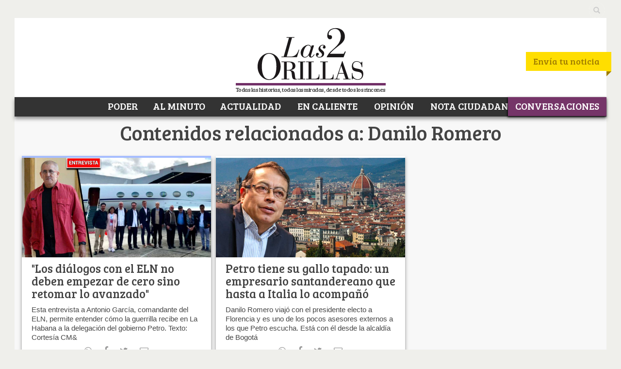

--- FILE ---
content_type: text/plain; charset=UTF-8
request_url: https://at.teads.tv/fpc?analytics_tag_id=PUB_9412&tfpvi=&gdpr_status=22&gdpr_reason=220&gdpr_consent=&ccpa_consent=&shared_ids=&sv=d656f4a&
body_size: 56
content:
NTQ1ZDM4MGMtY2UyYi00MzUyLWI0MzEtMGE3MDk1ZDQzNjQ1IzgtMQ==

--- FILE ---
content_type: application/javascript
request_url: https://www.las2orillas.co/wp-content/plugins/AdKCampaign/assets/js/admin.js?ver=1.3.0
body_size: -100
content:
jQuery(document).ready(function($) {
    $('.adkcm-delete-confirm').on('click', function(e) {
        if (!confirm('¿Estás seguro de que deseas borrar todas las estadísticas de esta campaña? Esta acción no se puede deshacer.')) {
            e.preventDefault();
        }
    });
});
